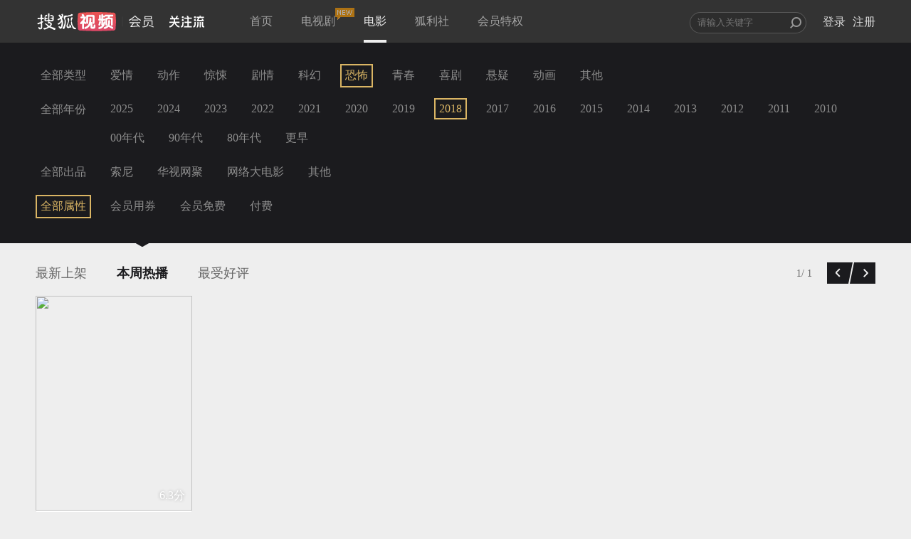

--- FILE ---
content_type: text/plain;charset=UTF-8
request_url: https://v4.passport.sohu.com/i/cookie/common?callback=passport4015_cb1762295687570&dfp=1762295687604&_=1762295687605
body_size: -296
content:
passport4015_cb1762295687570({"body":"","message":"Success","status":200})

--- FILE ---
content_type: text/javascript; charset=utf-8
request_url: https://hui.sohu.com/mum/ipqueryjp?callback=jsonp1762295684227&platform_source=pc&_=1762295684228
body_size: 26
content:
typeof jsonp1762295684227 === 'function' && jsonp1762295684227({
  "ext_ip": "13.59.138.89",
  "urls": []
});